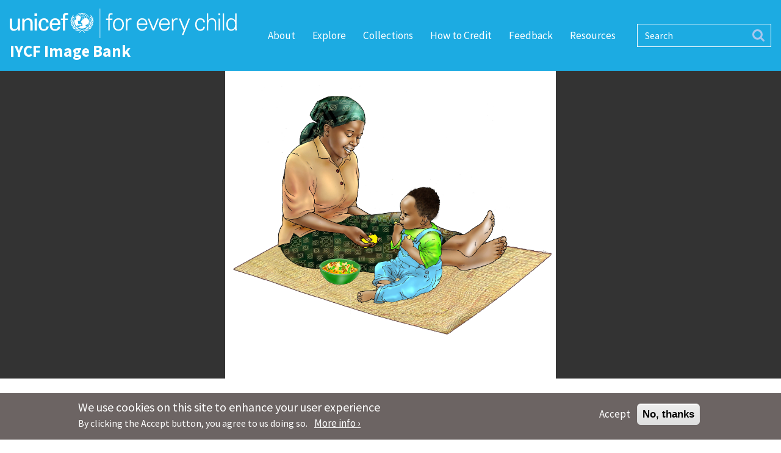

--- FILE ---
content_type: text/html; charset=UTF-8
request_url: https://iycfimagebank.org/content/complementary-feeding-complementary-feeding-9-12-months-9-12-mo-06b-non-country-specific
body_size: 19079
content:
<!DOCTYPE html>
<html lang="en" dir="ltr">
  <head>
    <meta charset="utf-8" />
<noscript><style>form.antibot * :not(.antibot-message) { display: none !important; }</style>
</noscript><script async src="https://www.googletagmanager.com/gtag/js?id=UA-98637273-1"></script>
<script>window.dataLayer = window.dataLayer || [];function gtag(){dataLayer.push(arguments)};gtag("js", new Date());gtag("set", "developer_id.dMDhkMT", true);gtag("config", "UA-98637273-1", {"groups":"default","anonymize_ip":true,"link_attribution":true,"allow_ad_personalization_signals":false,"page_path":location.pathname + location.search + location.hash});gtag("config", "G-1S92NVJN4K", {"groups":"default","link_attribution":true,"allow_ad_personalization_signals":false,"page_location":location.pathname + location.search + location.hash});</script>
<link rel="canonical" href="https://iycfimagebank.org/content/complementary-feeding-complementary-feeding-9-12-months-9-12-mo-06b-non-country-specific" />
<meta name="Generator" content="Drupal 11 (https://www.drupal.org)" />
<meta name="MobileOptimized" content="width" />
<meta name="HandheldFriendly" content="true" />
<meta name="viewport" content="width=device-width, initial-scale=1, shrink-to-fit=no" />
<style>div#sliding-popup, div#sliding-popup .eu-cookie-withdraw-banner, .eu-cookie-withdraw-tab {background: #6C6463} div#sliding-popup.eu-cookie-withdraw-wrapper { background: transparent; } #sliding-popup h1, #sliding-popup h2, #sliding-popup h3, #sliding-popup p, #sliding-popup label, #sliding-popup div, .eu-cookie-compliance-more-button, .eu-cookie-compliance-secondary-button, .eu-cookie-withdraw-tab { color: #ffffff;} .eu-cookie-withdraw-tab { border-color: #ffffff;}</style>
<meta http-equiv="x-ua-compatible" content="ie=edge" />
<link rel="icon" href="/themes/custom/iycf/favicon.ico" type="image/vnd.microsoft.icon" />
<script src="https://ptiib.s3.amazonaws.com/s3fs-public/eu_cookie_compliance/eu_cookie_compliance.script.js?VersionId=oCIhZWexZDDFPKLENb0rQ5aKDKkWwz5Y?0" defer></script>

    <title>Complementary Feeding - Complementary Feeding 9-12 months 9-12 mo - 06B - Non-country specific | IYCF Image Bank</title>
    <link rel="stylesheet" media="all" href="/core/assets/vendor/jquery.ui/themes/base/core.css?t8vaqs" />
<link rel="stylesheet" media="all" href="/core/assets/vendor/jquery.ui/themes/base/controlgroup.css?t8vaqs" />
<link rel="stylesheet" media="all" href="/core/assets/vendor/jquery.ui/themes/base/checkboxradio.css?t8vaqs" />
<link rel="stylesheet" media="all" href="/core/assets/vendor/jquery.ui/themes/base/resizable.css?t8vaqs" />
<link rel="stylesheet" media="all" href="/core/assets/vendor/jquery.ui/themes/base/button.css?t8vaqs" />
<link rel="stylesheet" media="all" href="/core/assets/vendor/jquery.ui/themes/base/dialog.css?t8vaqs" />
<link rel="stylesheet" media="all" href="/core/misc/components/progress.module.css?t8vaqs" />
<link rel="stylesheet" media="all" href="/core/misc/components/ajax-progress.module.css?t8vaqs" />
<link rel="stylesheet" media="all" href="/core/modules/system/css/components/align.module.css?t8vaqs" />
<link rel="stylesheet" media="all" href="/core/modules/system/css/components/container-inline.module.css?t8vaqs" />
<link rel="stylesheet" media="all" href="/core/modules/system/css/components/clearfix.module.css?t8vaqs" />
<link rel="stylesheet" media="all" href="/core/modules/system/css/components/hidden.module.css?t8vaqs" />
<link rel="stylesheet" media="all" href="/core/modules/system/css/components/js.module.css?t8vaqs" />
<link rel="stylesheet" media="all" href="/core/modules/ckeditor5/css/ckeditor5.dialog.fix.css?t8vaqs" />
<link rel="stylesheet" media="all" href="/core/modules/views/css/views.module.css?t8vaqs" />
<link rel="stylesheet" media="all" href="/modules/composer/eu_cookie_compliance/css/eu_cookie_compliance.css?t8vaqs" />
<link rel="stylesheet" media="all" href="/core/assets/vendor/jquery.ui/themes/base/theme.css?t8vaqs" />
<link rel="stylesheet" media="all" href="https://unpkg.com/aos@2.3.1/dist/aos.css" />
<link rel="stylesheet" media="all" href="/modules/composer/bootstrap_styles/css/bs_example_classes/background-color-classes.css?t8vaqs" />
<link rel="stylesheet" media="all" href="/modules/composer/bootstrap_styles/css/bs_example_classes/border-classes.css?t8vaqs" />
<link rel="stylesheet" media="all" href="/modules/composer/bootstrap_styles/css/bs_example_classes/margin-classes.css?t8vaqs" />
<link rel="stylesheet" media="all" href="/modules/composer/bootstrap_styles/css/bs_example_classes/padding-classes.css?t8vaqs" />
<link rel="stylesheet" media="all" href="/modules/composer/bootstrap_styles/css/bs_example_classes/text-alignment-classes.css?t8vaqs" />
<link rel="stylesheet" media="all" href="/modules/composer/bootstrap_styles/css/bs_example_classes/text-color-classes.css?t8vaqs" />
<link rel="stylesheet" media="all" href="/modules/composer/extlink/css/extlink.css?t8vaqs" />
<link rel="stylesheet" media="all" href="/themes/composer/bootstrap_barrio/css/components/variables.css?t8vaqs" />
<link rel="stylesheet" media="all" href="/themes/composer/bootstrap_barrio/css/components/file.css?t8vaqs" />
<link rel="stylesheet" media="all" href="/themes/composer/bootstrap_barrio/css/components/user.css?t8vaqs" />
<link rel="stylesheet" media="all" href="/themes/composer/bootstrap_barrio/css/components/progress.css?t8vaqs" />
<link rel="stylesheet" media="all" href="/themes/composer/bootstrap_barrio/css/components/node.css?t8vaqs" />
<link rel="stylesheet" media="all" href="/themes/composer/bootstrap_barrio/css/components/affix.css?t8vaqs" />
<link rel="stylesheet" media="all" href="/themes/composer/bootstrap_barrio/css/components/book.css?t8vaqs" />
<link rel="stylesheet" media="all" href="/themes/composer/bootstrap_barrio/css/components/contextual.css?t8vaqs" />
<link rel="stylesheet" media="all" href="/themes/composer/bootstrap_barrio/css/components/feed-icon.css?t8vaqs" />
<link rel="stylesheet" media="all" href="/themes/composer/bootstrap_barrio/css/components/field.css?t8vaqs" />
<link rel="stylesheet" media="all" href="/themes/composer/bootstrap_barrio/css/components/header.css?t8vaqs" />
<link rel="stylesheet" media="all" href="/themes/composer/bootstrap_barrio/css/components/help.css?t8vaqs" />
<link rel="stylesheet" media="all" href="/themes/composer/bootstrap_barrio/css/components/icons.css?t8vaqs" />
<link rel="stylesheet" media="all" href="/themes/composer/bootstrap_barrio/css/components/image-button.css?t8vaqs" />
<link rel="stylesheet" media="all" href="/themes/composer/bootstrap_barrio/css/components/item-list.css?t8vaqs" />
<link rel="stylesheet" media="all" href="/themes/composer/bootstrap_barrio/css/components/list-group.css?t8vaqs" />
<link rel="stylesheet" media="all" href="/themes/composer/bootstrap_barrio/css/components/media.css?t8vaqs" />
<link rel="stylesheet" media="all" href="/themes/composer/bootstrap_barrio/css/components/page.css?t8vaqs" />
<link rel="stylesheet" media="all" href="/themes/composer/bootstrap_barrio/css/components/search-form.css?t8vaqs" />
<link rel="stylesheet" media="all" href="/themes/composer/bootstrap_barrio/css/components/shortcut.css?t8vaqs" />
<link rel="stylesheet" media="all" href="/themes/composer/bootstrap_barrio/css/components/sidebar.css?t8vaqs" />
<link rel="stylesheet" media="all" href="/themes/composer/bootstrap_barrio/css/components/site-footer.css?t8vaqs" />
<link rel="stylesheet" media="all" href="/themes/composer/bootstrap_barrio/css/components/skip-link.css?t8vaqs" />
<link rel="stylesheet" media="all" href="/themes/composer/bootstrap_barrio/css/components/table.css?t8vaqs" />
<link rel="stylesheet" media="all" href="/themes/composer/bootstrap_barrio/css/components/tabledrag.css?t8vaqs" />
<link rel="stylesheet" media="all" href="/themes/composer/bootstrap_barrio/css/components/tableselect.css?t8vaqs" />
<link rel="stylesheet" media="all" href="/themes/composer/bootstrap_barrio/css/components/tablesort-indicator.css?t8vaqs" />
<link rel="stylesheet" media="all" href="/themes/composer/bootstrap_barrio/css/components/ui.widget.css?t8vaqs" />
<link rel="stylesheet" media="all" href="/themes/composer/bootstrap_barrio/css/components/tabs.css?t8vaqs" />
<link rel="stylesheet" media="all" href="/themes/composer/bootstrap_barrio/css/components/toolbar.css?t8vaqs" />
<link rel="stylesheet" media="all" href="/themes/composer/bootstrap_barrio/css/components/vertical-tabs.css?t8vaqs" />
<link rel="stylesheet" media="all" href="/themes/composer/bootstrap_barrio/css/components/views.css?t8vaqs" />
<link rel="stylesheet" media="all" href="/themes/composer/bootstrap_barrio/css/components/webform.css?t8vaqs" />
<link rel="stylesheet" media="all" href="/themes/composer/bootstrap_barrio/css/components/ui-dialog.css?t8vaqs" />
<link rel="stylesheet" media="all" href="/themes/composer/bootstrap_barrio/css/colors/messages/messages-white.css?t8vaqs" />
<link rel="stylesheet" media="all" href="//cdn.jsdelivr.net/npm/bootstrap@5.0.0-beta1/dist/css/bootstrap.min.css" />
<link rel="stylesheet" media="all" href="/themes/custom/iycf/css/style.css?t8vaqs" />
<link rel="stylesheet" media="all" href="/themes/custom/iycf/css/colors.css?t8vaqs" />
<link rel="stylesheet" media="print" href="/themes/composer/bootstrap_barrio/css/print.css?t8vaqs" />

    
  </head>
  <body class="layout-no-sidebars page-node-343 path-node node--type-images">
    <a href="#main-content" class="visually-hidden-focusable">
      Skip to main content
    </a>
    
      <div class="dialog-off-canvas-main-canvas" data-off-canvas-main-canvas>
    <div id="page-wrapper">
  <div id="page">
    <header id="header" class="header web-blue-background" role="banner" aria-label="Site header">
                      <nav class="navbar container-xxl px-3 px-xxl-0 navbar-expand-xl" id="navbar-main">
                        <section class="region region-header">
          <a href="/" title="Home" rel="home" class="navbar-brand white-text fw-bold d-flex flex-column">
              <svg width="388" height="50" viewBox="0 0 388 50" fill="none" xmlns="http://www.w3.org/2000/svg" class="d-inline-block align-top pe-3">
            <path fill-rule="evenodd" clip-rule="evenodd" d="M153.786 50H154.558V0H153.786V50ZM378.808 18.7964C374.233 18.7964 372.747 23.0568 372.747 26.9154C372.747 30.6532 373.831 35.7579 378.447 35.7579C383.705 35.7579 385.311 31.3768 385.311 26.7946C385.311 22.695 383.504 18.7964 378.808 18.7964ZM385.391 34.3911L385.311 34.2304C383.665 36.6421 381.216 37.9682 378.407 37.9682C372.427 37.9682 370.139 32.2614 370.139 27.1968C370.139 21.9718 372.427 16.5857 378.407 16.5857C381.096 16.5857 383.906 17.8721 385.311 20.2436L385.391 20.1632V8.34643H387.799V32.8236C387.799 34.3911 387.919 35.9993 388 37.3654H385.511L385.391 34.3911ZM364.034 37.3654H366.442V8.34643H364.034V37.3654ZM356.903 37.3654H359.311V17.1889H356.903V37.3654ZM356.701 11.3611H359.511V8.34679H356.701V11.3611ZM339.362 20.2436H339.442C340.847 17.7514 343.135 16.5857 345.744 16.5857C352.326 16.5857 352.848 22.4139 352.848 24.745V37.3654H350.44V24.3432C350.44 20.8464 348.433 18.7964 345.142 18.7964C341.168 18.7964 339.362 22.1325 339.362 25.75V37.3654H336.953V8.34643H339.362V20.2436ZM330.989 23.3786C330.788 20.2836 328.821 18.7964 325.49 18.7964C321.797 18.7964 319.509 22.655 319.509 27.2371C319.509 31.8593 321.797 35.7579 325.49 35.7579C328.621 35.7579 330.788 33.8289 330.989 31.0554H333.598C332.956 35.6775 330.306 37.9682 325.731 37.9682C319.71 37.9682 316.901 32.7836 316.901 27.2768C316.901 21.8111 319.911 16.5857 325.891 16.5857C330.025 16.5857 333.397 19.0779 333.598 23.3786H330.989ZM291.895 17.1889L298.678 34.07L305.421 17.1889H308.03L296.912 45.0821H294.263L297.313 37.3654L288.965 17.1889H291.895ZM279.693 37.3654H277.285V21.7307C277.325 20.1632 277.164 18.5554 277.084 17.1889H279.573L279.693 20.1632H279.773C280.496 18.1132 282.302 16.6664 284.309 16.5857C285.112 16.5457 285.914 16.5857 286.717 16.6261V18.9575C286.235 18.9171 285.714 18.7964 285.232 18.7964C281.66 18.7964 279.773 21.3689 279.693 25.2275V37.3654ZM270.939 25.6293C270.658 21.7307 268.571 18.7964 264.396 18.7964C260.463 18.7964 258.376 22.0925 258.055 25.6293H270.939ZM257.974 27.84C258.055 32.1407 260.022 35.7579 264.959 35.7579C267.808 35.7579 270.177 33.7079 270.778 30.9346H273.307C272.063 35.7579 269.053 37.9682 264.196 37.9682C258.176 37.9682 255.365 32.7836 255.365 27.2768C255.365 21.8111 258.376 16.5857 264.356 16.5857C271.1 16.5857 273.548 21.5296 273.548 27.84H257.974ZM238.576 17.1889L245.52 34.0296L252.223 17.1889H254.872L246.885 37.3654H244.155L235.927 17.1889H238.576ZM232.724 25.6293C232.443 21.7307 230.355 18.7964 226.181 18.7964C222.248 18.7964 220.16 22.0925 219.839 25.6293H232.724ZM219.759 27.84C219.839 32.1407 221.806 35.7579 226.743 35.7579C229.593 35.7579 231.961 33.7079 232.563 30.9346H235.092C233.847 35.7579 230.837 37.9682 225.981 37.9682C219.96 37.9682 217.15 32.7836 217.15 27.2768C217.15 21.8111 220.16 16.5857 226.141 16.5857C232.884 16.5857 235.333 21.5296 235.333 27.84H219.759ZM201.055 37.3654H198.647V21.7307C198.687 20.1632 198.526 18.5554 198.447 17.1889H200.935L201.055 20.1632H201.136C201.858 18.1132 203.664 16.6664 205.671 16.5857C206.474 16.5457 207.277 16.5857 208.08 16.6261V18.9575C207.598 18.9171 207.076 18.7964 206.594 18.7964C203.022 18.7964 201.136 21.3689 201.055 25.2275V37.3654ZM185.755 18.7964C180.898 18.7964 178.971 23.5393 178.971 27.2768C178.971 31.015 180.898 35.7579 185.755 35.7579C190.612 35.7579 192.538 31.015 192.538 27.2768C192.538 23.5393 190.612 18.7964 185.755 18.7964ZM195.147 27.2768C195.147 32.5825 192.177 37.9682 185.755 37.9682C179.333 37.9682 176.363 32.5825 176.363 27.2768C176.363 21.9718 179.333 16.5857 185.755 16.5857C192.177 16.5857 195.147 21.9718 195.147 27.2768ZM168.484 37.3654V19.3993H164.43V17.1889H168.484V12.8882C168.484 9.43143 169.889 7.86429 173.34 7.86429C174.103 7.86429 174.906 8.14536 175.628 8.30607V10.2357C175.147 10.155 174.625 10.0746 174.143 10.0746C170.852 10.0746 170.772 11.7225 170.892 14.6164V17.1889H175.468V19.3993H170.892V37.3654H168.484ZM90.7975 37.3971V19.8596H87.3276V17.1993H90.7975V12.8604C90.9216 8.43429 94.2506 7.26929 97.1042 7.26929C98.0265 7.26929 98.9146 7.50857 99.8412 7.6675V10.8443C99.1917 10.8104 98.5515 10.7218 97.906 10.7218C95.7418 10.7218 94.4946 11.2914 94.613 13.5V17.1993H99.2741V19.8596H94.613V37.3971H90.7975ZM82.4611 25.3718C82.5417 21.9939 81.0116 19.3789 77.317 19.3789C74.14 19.3789 72.2586 22.0654 72.2586 25.3718H82.4611ZM72.2586 28.0225C71.9776 31.5636 73.4238 35.2264 77.317 35.2264C80.2901 35.2264 81.7756 34.0618 82.2153 31.1175H86.2373C85.6317 35.7104 82.0962 37.9996 77.2796 37.9996C70.8113 37.9996 68.2362 33.4171 68.2362 27.4618C68.2362 21.5414 71.2154 16.5982 77.6002 16.5982C83.6234 16.7243 86.4731 20.5404 86.4731 26.1375V28.0225H72.2586ZM62.5458 23.6804C62.3443 21.145 61.142 19.3789 58.4086 19.3789C54.7568 19.3789 53.3484 22.5511 53.3484 27.3007C53.3484 32.0471 54.7568 35.2264 58.4086 35.2264C60.9366 35.2264 62.5034 33.5821 62.7027 30.6804H66.5232C66.1976 35.2264 62.8265 37.9996 58.3662 37.9996C51.9011 37.9996 49.3311 33.4171 49.3311 27.4618C49.3311 21.5414 52.3013 16.5982 58.6936 16.5982C62.951 16.5982 66.1616 19.2971 66.3563 23.6804H62.5458ZM25.136 20.1561H25.2176C26.5101 17.6064 29.3406 16.555 31.3624 16.555C32.7766 16.555 39.0433 16.9189 39.0433 23.4368V37.485H35.2043V24.6921C35.2043 21.3318 33.7884 19.5111 30.5539 19.5111C30.5539 19.5111 28.4496 19.3896 26.834 21.0082C26.2694 21.5739 25.2176 22.4646 25.2176 26.4332V37.485H21.3761V17.1614H25.136V20.1561ZM13.6263 17.1614H17.4672V37.485H13.7066V34.4886H13.6263C12.0892 37.0396 9.50164 38.0918 6.67051 38.0918C2.42597 38.0918 0 34.8532 0 30.7643V17.1614H3.8426V29.1861C3.8426 32.7089 4.65042 35.2989 8.32931 35.2989C9.90715 35.2989 12.0489 34.4886 12.857 32.3857C13.5832 30.4818 13.6263 28.0932 13.6263 27.6075V17.1614ZM42.6209 37.4661H46.4625V17.1436H42.6209V37.4661ZM42.2589 12.4064H46.8277V8.23536H42.2589V12.4064ZM134.717 30.2929L134.371 30.4732C133.213 31.2689 129.901 34.0996 129.657 35.0739L129.601 35.3L129.829 35.3186C133.445 35.63 134.314 32.8182 134.656 30.6746L134.687 30.4843L134.717 30.2929ZM122.96 37.0939C122.846 37.1479 120.253 38.4925 118.6 40.6586L118.5 40.7914L118.612 40.9125C118.727 41.0368 119 41.25 119.179 41.3107L119.302 41.3493C119.302 41.3493 119.387 41.2525 119.387 41.2514C120.972 39.2754 123.694 36.855 126.6 36.5539C127.061 37.0036 127.438 37.3439 128.061 37.5557C129.71 38.1121 132.557 37.8364 134.831 36.9057L135.369 36.685L134.808 36.5336C129.408 35.0668 125.291 35.9557 122.96 37.0939ZM140.2 31.5525C140.2 31.5525 139.783 31.6221 139.783 31.6221C138.249 31.8729 133.912 34.3229 133.245 35.3157L133.077 35.5661L133.375 35.6186C136.951 36.2443 138.858 33.8064 139.983 31.9175L140.091 31.7354L140.2 31.5525ZM137.084 25.9389L136.855 26.2425C136.017 27.3496 134.945 30.9746 134.905 32.4143C134.905 32.4143 134.925 32.6796 134.927 32.6857L134.982 33.0268C134.982 33.0268 135.235 32.8671 135.235 32.8671C136.73 31.9075 137.515 30.5221 137.566 28.7518C137.587 27.9689 137.464 27.1446 137.199 26.3021L137.141 26.1186L137.084 25.9389ZM138.044 21.71L137.925 22.1125C137.817 22.4754 137.754 23.0082 137.739 23.6518C137.693 25.4732 137.993 27.7761 138.368 28.4871L138.523 28.775L138.708 28.5025C139.254 27.6954 139.542 26.8264 139.565 25.9182C139.594 24.69 139.15 23.3568 138.276 22.0589L138.16 21.8843L138.044 21.71ZM138.091 17.7743L138.074 18.2079C138.016 19.6389 139.111 22.7154 139.938 23.8814L140.163 24.1957L140.287 23.8311C140.421 23.4375 140.499 23.0618 140.522 22.7104C140.674 20.4279 138.942 18.5843 138.406 18.0736L138.249 17.9236L138.091 17.7743ZM136.904 13.5421L137.048 14.0407C137.436 15.4089 138.803 17.8307 139.915 18.79L140.217 19.05L140.241 18.6129C140.354 16.7054 139.405 15.1379 137.341 13.8204L137.121 13.6807L136.904 13.5421ZM142.706 25.5207L142.313 25.77C140.575 26.8725 137.868 30.2179 137.346 31.6536L137.205 32.0329L137.591 31.9082C140.399 31.0068 142.216 27.8971 142.611 25.9775L142.66 25.7486L142.706 25.5207ZM143.107 19.5221L142.791 19.9064C141.685 21.2625 140.206 25.0464 140.161 26.3146L140.146 26.6936C140.146 26.6936 140.463 26.4879 140.463 26.4861C143.166 24.7146 143.235 21.3743 143.141 20.02L143.122 19.7711L143.107 19.5221ZM141.706 14.0896L141.516 14.5686C140.962 15.9814 140.709 19.1446 140.9 20.6546L141.072 21.5082L141.206 21.3379C141.206 21.3379 141.334 21.1704 141.334 21.1718C142.486 19.7668 142.527 17.8861 142.356 16.5557C142.234 15.6164 142.01 14.9104 141.886 14.5743L141.795 14.33L141.706 14.0896ZM137.943 10.6629L138.039 11.2157C138.375 13.1821 139.199 14.8868 140.297 15.8932L140.548 16.1221C140.548 16.1221 140.635 15.7246 140.635 15.7221C140.635 15.7221 140.662 15.5886 140.663 15.5818C140.94 13.5671 139.148 11.7311 138.363 11.035L138.153 10.8504L137.943 10.6629ZM112.391 30.4843L112.423 30.6746C112.763 32.8182 113.632 35.63 117.247 35.3186L117.478 35.3L117.42 35.0739C117.176 34.0996 113.864 31.2689 112.707 30.4732L112.36 30.2929L112.391 30.4843ZM112.271 36.5336L111.71 36.685L112.248 36.9057C114.519 37.8364 117.367 38.1121 119.018 37.5557C119.639 37.3439 120.015 37.0036 120.476 36.5539C123.382 36.855 126.104 39.2754 127.69 41.2514C127.69 41.2525 127.776 41.3493 127.776 41.3493L127.899 41.3107C128.078 41.25 128.352 41.0368 128.467 40.9125L128.579 40.7914L128.479 40.6586C126.824 38.4925 124.232 37.1479 124.118 37.0939C121.786 35.9557 117.668 35.0668 112.271 36.5336ZM106.985 31.7354L107.094 31.9175C108.22 33.8064 110.13 36.2443 113.702 35.6186L114 35.5661L113.831 35.3157C113.164 34.3229 108.829 31.8729 107.296 31.6221L106.877 31.5525L106.985 31.7354ZM109.932 26.1186L109.877 26.3021C109.615 27.1446 109.491 27.9689 109.513 28.7518C109.564 30.5221 110.346 31.9075 111.842 32.8671L112.095 33.0268L112.15 32.6857C112.15 32.6796 112.172 32.4143 112.172 32.4143C112.13 30.9746 111.059 27.3496 110.221 26.2425L109.989 25.9389L109.932 26.1186ZM108.92 21.8843L108.801 22.0589C107.928 23.3568 107.483 24.69 107.51 25.9182C107.534 26.8264 107.824 27.6954 108.371 28.5025L108.554 28.775L108.708 28.4871C109.085 27.7761 109.383 25.4732 109.34 23.6518C109.323 23.0082 109.258 22.4754 109.152 22.1125L109.037 21.71L108.92 21.8843ZM108.83 17.9236L108.671 18.0736C108.136 18.5843 106.404 20.4279 106.554 22.7104C106.577 23.0618 106.657 23.4375 106.792 23.8311L106.914 24.1957L107.138 23.8814C107.965 22.7154 109.063 19.6389 109.004 18.2079L108.985 17.7743L108.83 17.9236ZM110.059 13.7421L109.837 13.8771C107.747 15.1539 106.769 16.7021 106.843 18.6121L106.862 19.0489L107.166 18.7939C108.297 17.8571 109.71 15.4625 110.129 14.1032L110.279 13.6071L110.059 13.7421ZM104.42 25.7486L104.466 25.9775C104.86 27.8971 106.679 31.0068 109.486 31.9082L109.87 32.0329L109.731 31.6536C109.208 30.2179 106.501 26.8725 104.763 25.77L104.371 25.5207L104.42 25.7486ZM103.954 19.7711L103.937 20.02C103.841 21.3743 103.911 24.7146 106.612 26.4861C106.612 26.4879 106.933 26.6936 106.933 26.6936L106.919 26.3146C106.872 25.0464 105.394 21.2625 104.285 19.9064L103.971 19.5221L103.954 19.7711ZM105.283 14.33L105.193 14.5743C105.068 14.9104 104.842 15.6164 104.721 16.5557C104.552 17.8861 104.591 19.7668 105.745 21.1718C105.743 21.1704 105.871 21.3379 105.871 21.3379L106.005 21.5082L106.176 20.6546C106.367 19.1446 106.115 15.9814 105.562 14.5686L105.371 14.0896L105.283 14.33ZM108.924 10.8504L108.716 11.035C107.93 11.7311 106.138 13.5671 106.414 15.5818C106.414 15.5886 106.442 15.7221 106.442 15.7221C106.443 15.7246 106.532 16.1221 106.532 16.1221L106.781 15.8932C107.879 14.8868 108.703 13.1821 109.039 11.2157L109.134 10.6629L108.924 10.8504ZM131.279 30.9111C129.498 29.9325 129.463 28.5779 129.558 28.0789C129.653 27.5714 130.001 27.7939 130.222 27.7939C131.391 27.7939 132.622 27.4464 134.137 25.8968C135.847 24.1496 136.383 20.2679 133.756 17.7379C130.925 15.0096 127.915 15.4868 125.974 17.9382C125.576 18.4414 124.605 18.8089 123.765 18.7807C122.52 18.7332 123.304 19.7154 123.304 19.9182C123.304 20.1254 123.115 20.2679 123.004 20.2364C122.581 20.1154 122.752 20.7414 122.752 20.9314C122.752 21.1214 122.577 21.2171 122.484 21.2171C121.961 21.2171 122.105 21.6886 122.121 21.8189C122.136 21.9432 122.09 22.1621 121.915 22.2593C121.748 22.3536 121.552 22.7657 121.552 23.0818C121.552 23.6518 122.073 24.0457 122.944 24.6957C123.81 25.3446 123.921 25.9604 123.936 26.4043C123.953 26.8454 123.993 27.56 124.191 28.0329C124.425 28.6007 124.394 29.6457 123.195 29.6921C121.727 29.7514 119.122 30.925 118.901 31.005C118.073 31.2989 116.978 31.4054 116.125 31.1907C115.665 30.865 115.227 30.5089 114.812 30.1257C114.641 29.5346 114.938 28.9004 115.238 28.4739C115.727 28.9643 116.454 28.9321 116.862 28.9461C117.273 28.9643 119.278 28.6482 119.562 28.5532C119.848 28.4582 119.973 28.4896 120.147 28.5532C120.911 28.8314 121.962 28.915 122.389 27.4464C122.815 25.9761 121.806 26.3871 121.679 26.4504C121.552 26.515 121.377 26.4979 121.441 26.3725C121.629 25.9975 121.348 26.0368 121.189 26.0221C120.78 25.9818 120.243 26.4186 120.069 26.5757C119.894 26.7343 119.721 26.7182 119.658 26.6864C119.113 26.4154 117.492 26.8075 116.988 25.9271C117.036 25.6918 116.577 22.1171 116.343 21.5011C116.292 21.3686 116.247 21.1536 116.404 20.9171C116.816 20.2975 117.952 20.9629 118.569 20.9482C119.306 20.9275 119.424 20.6196 119.627 20.3704C119.82 20.1282 119.963 20.2643 120.069 20.1971C120.203 20.1096 120.076 19.9357 120.124 19.8414C120.172 19.7471 120.227 19.7936 120.351 19.6832C120.479 19.5704 120.334 19.3354 120.399 19.2407C120.581 18.9664 121.077 19.1854 120.78 18.4679C120.616 18.0725 120.843 17.6432 121.064 17.3593C121.422 16.8975 122.803 14.9514 120.368 12.9311C118.047 11.0043 115.693 11.1596 114.178 12.8043C112.664 14.4482 113.42 16.8536 113.578 17.485C113.736 18.1182 113.281 18.6911 112.757 18.94C112.342 19.1368 111.396 19.7682 110.682 20.3911C110.796 15.2321 113.924 10.6943 118.718 8.76179C118.922 9.01786 119.15 9.25929 119.397 9.48679C118.861 9.8775 117.696 10.9211 117.696 10.9211C117.696 10.9211 117.856 10.945 118.003 10.9818C118.106 11.0061 118.324 11.0714 118.324 11.0714C118.324 11.0714 119.35 10.1979 119.832 9.84929C120.207 10.1354 120.617 10.3732 121.051 10.5643C120.818 10.9596 120.234 12.0611 120.234 12.0611C120.234 12.0611 120.369 12.1414 120.49 12.2225C120.612 12.3039 120.688 12.3754 120.688 12.3754C120.688 12.3754 121.326 11.1711 121.568 10.7689C122.105 10.9475 122.664 11.0514 123.23 11.0764V13.2832C122.917 13.2743 122.108 13.2414 121.781 13.2075L121.575 13.1871L121.69 13.3586C121.777 13.4868 121.844 13.6121 121.904 13.7268L121.927 13.7743L121.981 13.7793C122.218 13.7986 122.956 13.825 123.23 13.8318V17.8468H123.787V16.9282C124.603 16.8889 125.281 16.8325 126.102 16.7618L126.137 16.7571L126.856 16.1196L126.465 16.1536C125.598 16.2675 124.837 16.3196 124.146 16.3582C124.146 16.3582 123.911 16.3721 123.787 16.3793V13.8311C124.794 13.8096 125.802 13.6693 126.788 13.41C127.058 14.0718 127.565 15.6807 127.565 15.6807L128.088 15.5164C128.088 15.5164 127.581 13.9207 127.315 13.2571C128.149 12.9986 128.956 12.6532 129.718 12.2343C130.333 12.9914 130.863 13.8175 131.301 14.695C130.907 14.8789 130.187 15.1339 130.189 15.1339C130.764 15.1975 131.202 15.3346 131.202 15.3346C131.202 15.3346 131.405 15.2475 131.535 15.1896C131.586 15.3046 131.687 15.5379 131.687 15.5379L132.407 15.8582L132.323 15.6579C132.323 15.6579 132.085 15.0864 132.029 14.9546C132.791 14.5771 133.541 14.1454 134.258 13.6632C135.623 15.7521 136.347 18.1775 136.347 20.6861C136.347 24.8521 134.356 28.5604 131.279 30.9111ZM122.113 7.91857C121.323 8.26393 120.567 8.67929 119.854 9.16571C119.639 8.97321 119.443 8.77 119.261 8.55929C120.182 8.23536 121.136 8.0225 122.113 7.91857ZM121.341 10.0954C120.974 9.94 120.633 9.74714 120.315 9.52C121.037 9.04179 121.811 8.63357 122.622 8.3C122.166 8.87179 121.732 9.47286 121.341 10.0954ZM123.23 8.41393V10.5268C122.769 10.5029 122.313 10.42 121.869 10.2839C122.28 9.64143 122.737 9.01536 123.23 8.41393ZM123.787 11.08C124.362 11.0532 124.926 10.9507 125.47 10.7689C125.878 11.4496 126.245 12.1643 126.567 12.9C125.657 13.1336 124.724 13.2632 123.787 13.2839V11.08ZM123.787 8.38893C124.28 8.98393 124.744 9.61857 125.168 10.2839C124.72 10.4218 124.255 10.505 123.787 10.5268V8.38893ZM126.727 9.52C126.405 9.74893 126.061 9.94107 125.702 10.0943C125.313 9.48071 124.875 8.88 124.41 8.295C125.222 8.62821 125.999 9.03893 126.727 9.52ZM127.774 8.56214C127.592 8.77929 127.396 8.98071 127.181 9.16714C126.475 8.6825 125.724 8.26857 124.94 7.92571C125.914 8.03036 126.864 8.24107 127.774 8.56214ZM129.356 11.8075C128.637 12.195 127.88 12.5118 127.102 12.7493C126.778 12.0043 126.404 11.2714 125.986 10.5657C126.418 10.3757 126.826 10.1389 127.207 9.85071C127.991 10.4218 128.711 11.08 129.356 11.8075ZM128.319 8.76607C129.385 9.1975 130.392 9.77714 131.317 10.4882C130.857 10.87 130.361 11.2186 129.842 11.5296C129.186 10.7757 128.446 10.0918 127.64 9.49107C127.884 9.26643 128.113 9.02607 128.319 8.76607ZM133.947 13.2093C133.263 13.6736 132.541 14.0911 131.794 14.4586C131.353 13.5732 130.817 12.7311 130.197 11.9561C130.746 11.62 131.27 11.2468 131.755 10.8386C132.583 11.5339 133.32 12.3321 133.947 13.2093ZM123.513 7.28964C116.136 7.28964 110.135 13.2986 110.135 20.6861C110.135 28.0718 116.136 34.0818 123.513 34.0818C130.888 34.0818 136.89 28.0718 136.89 20.6861C136.89 13.2986 130.888 7.28964 123.513 7.28964Z" fill="white"/>
        </svg>
        <span>IYCF Image Bank</span>
    </a>
    
  </section>

                          <button class="navbar-toggler navbar-toggler-right collapsed" type="button" data-bs-toggle="collapse" data-bs-target="#CollapsingNavbar" aria-controls="CollapsingNavbar" aria-expanded="false" aria-label="Toggle navigation"><span class="navbar-toggler-icon"></span></button>
              <div class="collapse navbar-collapse justify-content-end justify-content-lg-between" id="CollapsingNavbar">
                  <nav role="navigation" aria-labelledby="block-iycf-main-menu-menu" id="block-iycf-main-menu" class="flex-grow-1 block block-menu navigation menu--main">
            
  <h2 class="visually-hidden" id="block-iycf-main-menu-menu">Main navigation</h2>
  

        
              <ul class="clearfix nav navbar-nav justify-content-xl-center">
                    <li class="nav-item">
                          <a href="/about" class="nav-link nav-link--about" data-drupal-link-system-path="node/1011">About</a>
              </li>
                <li class="nav-item">
                          <a href="/explore" class="nav-link nav-link--explore" data-drupal-link-system-path="explore">Explore</a>
              </li>
                <li class="nav-item">
                          <a href="/collections" class="nav-link nav-link--collections" data-drupal-link-system-path="node/1012">Collections</a>
              </li>
                <li class="nav-item">
                          <a href="/how-to-credit" class="nav-link nav-link--how-to-credit" data-drupal-link-system-path="node/1013">How to Credit</a>
              </li>
                <li class="nav-item">
                          <a href="/about/feedback" class="nav-link nav-link--about-feedback">Feedback</a>
              </li>
                <li class="nav-item">
                          <a href="/resources" class="nav-link nav-link--resources" data-drupal-link-system-path="node/1014">Resources</a>
              </li>
        </ul>
  


  </nav>
<div id="block-iycf-htmlsearchform" class="block-content-basic block block-block-content block-block-contentb6980cb1-b2a1-48cf-98a9-86d236f087d7">
  
    
      <div class="content">
      
            <div class="clearfix text-formatted field field--name-body field--type-text-with-summary field--label-hidden field__item"><div>
<form action="/explore" method="GET">
<div class="form-group relative"><span class="visually-hidden"><label class="control-label" for="html-search">Enter search</label></span><input class="form-control transparent" id="html-search" name="keys" placeholder="Search" type="text"> <span class="visually-hidden">Search</span></div>
</form>
</div>
</div>
      
    </div>
  </div>


                	          </div>
                                          </nav>
          </header>
          <div class="highlighted">
        <aside class="container section clearfix" role="complementary">
            <div data-drupal-messages-fallback class="hidden"></div>


        </aside>
      </div>
            <div id="main-wrapper" class="layout-main-wrapper clearfix">
              <div id="main" class="container-fluid">
          
          <div class="row row-offcanvas row-offcanvas-left clearfix">
              <main class="main-content col" id="content" role="main">
                <section class="section">
                  <a id="main-content" tabindex="-1"></a>
                    <div id="block-iycf-content" class="block block-system block-system-main-block">
  
    
      <div class="content">
      

<article class="node node--type-images node--view-mode-full clearfix">
  <div class="node__content clearfix">
    <div  class="row black-background _none"><div  class="w-100">  
  <div  class="container mx-auto text-center layout row layout-builder__layout">
    
                        <div  class="col-12">
          <div class="block block-layout-builder block-field-blocknodeimagesfield-image">
  
    
      <div class="content">
      
            <div class="field field--name-field-image field--type-image field--label-hidden field__item">  <img loading="lazy" src="https://ptiib.s3.amazonaws.com/images/images/987654generic06b.jpg?VersionId=EdxB9tZTJNgddi6tB9cKPGRgSTcvRwH_" width="3985" height="3700" alt="" class="img-fluid" />

</div>
      
    </div>
  </div>
<div class="block block-layout-builder block-extra-field-blocknodeimageslinks">
  
    
      <div class="content">
      


    </div>
  </div>

        </div>
                                                                                                                                                                                              
  </div>

</div></div><div  class="container mb-4 _none"><div  class="w-100">  
  <div  class="layout row layout-builder__layout">
    
                        <div  class="col-12">
          <div class="block block-layout-builder block-field-blocknodeimagestitle border-bottom border-primary mt-3">
  
    
      <div class="content">
      <h1 class="js-quickedit-page-title title"><span class="field field--name-title field--type-string field--label-hidden">Complementary Feeding - Complementary Feeding 9-12 months 9-12 mo - 06B - Non-country specific</span>
</h1>
    </div>
  </div>

        </div>
                                                                                                                                                                                              
  </div>

</div></div><div  class="container _none"><div  class="w-100">  
  <div  class="layout row layout-builder__layout">
    
                        <div  class="col-xl-6 col-lg-6 col-md-12 col-sm-12 col-12 mb-4 mb-lg-0">
          <div class="views-element-container block block-views block-views-blockdownload-the-design-file-block-1">
  
      <h2>Download the design file</h2>
    
      <div class="content">
      <div><div class="view view-download-the-design-file view-id-download_the_design_file view-display-id-block_1 js-view-dom-id-3c9542b584c89c4fc8cef50739da1652e4d49eccdf5f2d7fb310daeb60de3229">
  
    
      
      <div class="view-content row">
          <div class="download-link views-row">
    

            <div class="field field--name-field-file field--type-file field--label-hidden field__item">
<div class="table-responsive">
<table data-striping="1" class="table table-hover table-striped">
  
  
      <thead class=''>
      <tr>
                            <th>File - TIFF Format</th>
                            <th>Size</th>
              </tr>
    </thead>
  
      <tbody>
                      <tr class="odd">
                      <td>
<span class="file file--mime-image-tiff file--image"> <a href="https://ptiib.s3.amazonaws.com/images/files/987654generic06b.tif?VersionId=WtiDyw4u9DXYgIbQ_iDGYGnKzfWvbqmp" type="image/tiff" title="987654generic06b.tif" data-node-id="343">Complementary Feeding - Complementary Feeding 9-12 months 9-12 mo - 06B - Non-country specific</a></span>
</td>
                      <td>69.47 MB</td>
                  </tr>
          </tbody>
    </table>
</div></div>
      

  </div>

    </div>
  
          </div>
</div>

    </div>
  </div>
<div class="views-element-container block block-views block-views-blockdownload-low-resolution-files-block-1">
  
      <h2>Download low-resolution files</h2>
    
      <div class="content">
      <div><div class="view view-download-low-resolution-files view-id-download_low_resolution_files view-display-id-block_1 js-view-dom-id-893f200faa53523bc4b6f883160b66c3f726e31e17e307de1ff5045e83df80a3">
  
    
      
      <div class="view-content row">
      <div class="table-responsive col">
<table class="table table-hover table-striped views-table views-view-table cols-3">
        <thead class=''>
      <tr>
                            <th id="view-field-image-1-table-column" scope="col">Small</th>
                            <th id="view-field-image-2-table-column" scope="col">Large</th>
                            <th id="view-field-image-table-column" scope="col">Original</th>
              </tr>
    </thead>
    <tbody>
          <tr>
                            <td class="download-link" headers="view-field-image-1-table-column"><a href="https://ptiib.s3.amazonaws.com/styles/scale_828/s3/images/images/987654generic06b.jpg?VersionId=FJMaYtxuORnSWtUw8TfOlDVBM9mwvc1P&amp;itok=KH8QRM5E" data-node-id="343">Download</a> (65.06 KB)          </td>
                            <td class="download-link" headers="view-field-image-2-table-column"><a href="https://ptiib.s3.amazonaws.com/styles/iycf/s3/images/images/987654generic06b.jpg?VersionId=mjVrNluGTl6HdAgiD_DNzKhDcix8TQ00&amp;itok=qBrXfHtv" data-node-id="343">Download</a> (118.57 KB)          </td>
                            <td class="download-link" headers="view-field-image-table-column"><a href="https://ptiib.s3.amazonaws.com/images/images/987654generic06b.jpg?VersionId=EdxB9tZTJNgddi6tB9cKPGRgSTcvRwH_" data-node-id="343">Download</a> (667.36 KB)          </td>
              </tr>
      </tbody>
</table>
</div>

    </div>
  
            <div class="view-footer">
      <p class="small pb-4">Please credit  <a href="/organizations/unicefurc-chs" hreflang="und">UNICEF/URC-CHS</a> for the adaptation and use of this image (<a href="/content/complementary-feeding-complementary-feeding-9-12-months-9-12-mo-06b-non-country-specific" hreflang="en">Complementary Feeding - Complementary Feeding 9-12 months 9-12 mo - 06B - Non-country specific</a>) accessed from the USAID Advancing Nutrition-UNICEF IYCF Digital Image Bank (iycf.advancingnutrition.org). Commercial use, redistribution, or selling of these images and materials is prohibited.</p>
    </div>
    </div>
</div>

    </div>
  </div>
<div class="block block-layout-builder block-field-blocknodeimagesfield-organization">
  
    
      <div class="content">
      
  <div class="field field--name-field-organization field--type-entity-reference field--label-inline">
    <div class="field__label">Organization:</div>
              <div class="field__item"><a href="/organizations/unicefurc-chs" hreflang="und">UNICEF/URC-CHS</a></div>
          </div>

    </div>
  </div>
<div class="block block-layout-builder block-field-blocknodeimagesfield-year">
  
    
      <div class="content">
      
    </div>
  </div>
<div class="block block-layout-builder block-field-blocknodeimagesfield-country">
  
    
      <div class="content">
      
  <div class="field field--name-field-country field--type-entity-reference field--label-inline">
    <div class="field__label">Country:</div>
              <div class="field__item"><a href="/countries/non-country-specific" hreflang="und">Non-country specific</a></div>
          </div>

    </div>
  </div>
<div class="block block-layout-builder block-field-blocknodeimagesfield-nutrition-topic">
  
    
      <div class="content">
      
  <div class="field field--name-field-nutrition-topic field--type-entity-reference field--label-inline">
    <div class="field__label">Nutrition Topic:</div>
              <div class="field__item"><a href="/nutrition-topics/complementary-feeding" hreflang="und">Complementary Feeding</a></div>
          </div>

    </div>
  </div>
<div class="block block-layout-builder block-field-blocknodeimagesfield-practice">
  
    
      <div class="content">
      
  <div class="field field--name-field-practice field--type-entity-reference field--label-inline">
    <div class="field__label">Practice:</div>
              <div class="field__item"><a href="/practices/complementary-feeding-9-12-months-0" hreflang="und">Complementary Feeding 9-12 months</a></div>
          </div>

    </div>
  </div>
<div class="block block-layout-builder block-field-blocknodeimagesfield-age">
  
    
      <div class="content">
      
  <div class="field field--name-field-age field--type-entity-reference field--label-inline">
    <div class="field__label">Age:</div>
              <div class="field__item"><a href="/keywords/9-12-mo" hreflang="und">9-12 mo</a></div>
          </div>

    </div>
  </div>
<div class="block block-layout-builder block-field-blocknodeimagesfield-sector">
  
    
      <div class="content">
      
  <div class="field field--name-field-sector field--type-entity-reference field--label-inline">
    <div class="field__label">Sector:</div>
              <div class="field__item"><a href="/sectors/miycn" hreflang="und">MIYCN</a></div>
          </div>

    </div>
  </div>
<div class="block block-layout-builder block-field-blocknodeimagesfield-keywords">
  
    
      <div class="content">
      
  <div class="field field--name-field-keywords field--type-entity-reference field--label-inline">
    <div class="field__label mb-2">Keywords:</div>
          <div class='field__items row flex-wrap'>
              <div class="field__item mb-3 pe-0 col-auto"><a href="/keywords/complementary-feeding" hreflang="und">complementary feeding</a></div>
          <div class="field__item mb-3 pe-0 col-auto"><a href="/keywords/mother-and-child" hreflang="und">mother and child</a></div>
          <div class="field__item mb-3 pe-0 col-auto"><a href="/keywords/infant" hreflang="und">infant</a></div>
          <div class="field__item mb-3 pe-0 col-auto"><a href="/keywords/nutrition" hreflang="und">nutrition</a></div>
          <div class="field__item mb-3 pe-0 col-auto"><a href="/keywords/feeding" hreflang="und">feeding</a></div>
          <div class="field__item mb-3 pe-0 col-auto"><a href="/keywords/bowl" hreflang="und">bowl</a></div>
          <div class="field__item mb-3 pe-0 col-auto"><a href="/keywords/hand-feeding" hreflang="und">hand feeding</a></div>
              </div>
      </div>

    </div>
  </div>

        </div>
                              <div  class="col-xl-6 col-lg-6 col-md-12 col-sm-12 col-12">
          <div class="views-element-container block block-views block-views-blockrelated-images-block-1">
  
    
      <div class="content">
      <div><div class="view view-related-images view-id-related_images view-display-id-block_1 js-view-dom-id-9382bbb70a72ab20a4ee85a1182d67c97e7cd0b939420e5ce156d5454047bcc4">
  
    
      <div class="view-header">
      <h2 class="d-flex align-items-center">Related Images <span class="ms-2 dark-gray-text fw-normal fs-5">(from the same context)</span></h2>
    </div>
      
      <div class="view-content row">
      <div id="views-bootstrap-related-images-block-1"  class="grid views-view-grid row">
          <div class="mb-3 col-sm-12 col-md-6 col-lg-6"><div><div>  <a href="/content/breastfeeding-breastfeeding-6mo-0-6-mo-01a-non-country-specific"><img loading="lazy" src="https://ptiib.s3.amazonaws.com/styles/medium/s3/images/images/987654generic01a.jpg?VersionId=qJOHpeiKLANKnQM_8z.HvOsrOrpI0A48&amp;itok=op27tIxS" width="208" height="220" alt="" class="image-style-medium img-fluid" />

</a>
</div></div></div>
          <div class="mb-3 col-sm-12 col-md-6 col-lg-6"><div><div>  <a href="/content/breastfeeding-breastfeeding-9-12mo-9-12-mo-01b-non-country-specific"><img loading="lazy" src="https://ptiib.s3.amazonaws.com/styles/medium/s3/images/images/987654generic01b.jpg?VersionId=0TBCpCLBS3TRVbt31XFLFp9nAGIrMcOp&amp;itok=cQMcZGGz" width="212" height="220" alt="" class="image-style-medium img-fluid" />

</a>
</div></div></div>
          <div class="mb-3 col-sm-12 col-md-6 col-lg-6"><div><div>  <a href="/content/complementary-feeding-complementary-feeding-6mo-6-mo-02-non-country-specific"><img loading="lazy" src="https://ptiib.s3.amazonaws.com/styles/medium/s3/images/images/987654generic02.jpg?VersionId=qE4pf2ytqXmjs3ZpbeDLq827hX7fDGmG&amp;itok=oHBlrBtr" width="220" height="205" alt="Complementary feeding - Complementary feeding 6mo 6 mo - 02 - Non-country specific" class="image-style-medium img-fluid" />

</a>
</div></div></div>
          <div class="mb-3 col-sm-12 col-md-6 col-lg-6"><div><div>  <a href="/content/breastfeeding-breastfeeding-7-9pm-6-9-mo-03a-non-country-specific"><img loading="lazy" src="https://ptiib.s3.amazonaws.com/styles/medium/s3/images/images/987654generic03a.jpg?VersionId=wDZ0EikX8lfVYZU8_jZ_ksEwLtK8L9nl&amp;itok=0FjddX8v" width="204" height="220" alt="" class="image-style-medium img-fluid" />

</a>
</div></div></div>
    </div>

    </div>
  
                    <nav aria-label="Page navigation">
        <h4 class="visually-hidden">Pagination</h4>
        <ul class="js-pager__items pagination">
                                <li class="page-item">
              <span class="page-link">
                Page 1              </span>
            </li>
                                <li class="page-item">
              <a class="page-link" href="/content/complementary-feeding-complementary-feeding-9-12-months-9-12-mo-06b-non-country-specific?page=1%2C0%2C%2C0" title="Go to next page" rel="next">
                <span class="visually-hidden">Next page</span>
                <span aria-hidden="true">›</span>
              </a>
            </li>
                  </ul>
      </nav>
    
          </div>
</div>

    </div>
  </div>
<div class="views-element-container block block-views block-views-blocksimilar-images-block-1">
  
    
      <div class="content">
      <div><div class="view view-similar-images view-id-similar_images view-display-id-block_1 js-view-dom-id-9ed806bc44255bbd68315be7c7daef2ad3e3b833c9161cdd7ca848e164cf5537">
  
    
      <div class="view-header">
      <h2 class="d-flex align-items-center">Similar Images <span class="ms-2 dark-gray-text fw-normal fs-5">(from other contexts)</span></h2>
    </div>
      
      <div class="view-content row">
      <div id="views-bootstrap-similar-images-block-1"  class="grid views-view-grid row">
          <div class="mb-3 col-sm-12 col-md-6 col-lg-6"><div><div>  <a href="/content/breastfeeding-breastfeeding-6mo-01-china"><img loading="lazy" src="https://ptiib.s3.amazonaws.com/styles/medium/s3/images/images/987654china01.jpg?VersionId=24ahqgwWDGjuur1apSDpwVE2UhG2naQz&amp;itok=S7HqIDSF" width="206" height="220" alt="Breastfeeding - Breastfeeding 6mo - 01 - China" class="image-style-medium img-fluid" />

</a>
</div></div></div>
          <div class="mb-3 col-sm-12 col-md-6 col-lg-6"><div><div>  <a href="/content/breastfeeding-breastfeeding-6mo-6mo-01-kyrgyz-republic"><img loading="lazy" src="https://ptiib.s3.amazonaws.com/styles/medium/s3/images/images/987654kyrgyzrepublic01.jpg?VersionId=RZgSEYetja.1JdJ7_LR0_fZTSI.ZXS4Z&amp;itok=p-346Hxy" width="220" height="220" alt="" class="image-style-medium img-fluid" />

</a>
</div></div></div>
          <div class="mb-3 col-sm-12 col-md-6 col-lg-6"><div><div>  <a href="/content/complementary-feeding-complementary-feeding-6mo-6-mo-02-ciycf23"><img loading="lazy" src="https://ptiib.s3.amazonaws.com/styles/medium/s3/images/images/987654CIYCF2302.jpg?VersionId=jw5n.eKKsPpBeLAV6ucKzpRDy9Y5Iqwh&amp;itok=gehjJLRc" width="220" height="157" alt="Complementary feeding - Complementary feeding 6mo 6 mo - 02 - Updated Non-country specific" class="image-style-medium img-fluid" />

</a>
</div></div></div>
          <div class="mb-3 col-sm-12 col-md-6 col-lg-6"><div><div>  <a href="/content/complementary-feeding-complementary-feeding-6mo-6-mo-02b-kyrgyz-republic"><img loading="lazy" src="https://ptiib.s3.amazonaws.com/styles/medium/s3/images/images/987654kyrgyzrepublic02b.jpg?VersionId=PpZPTVQEb81Gg7uJMcpgiSJqzUMgjmb6&amp;itok=73-BeAzg" width="220" height="171" alt="" class="image-style-medium img-fluid" />

</a>
</div></div></div>
    </div>

    </div>
  
                    <nav aria-label="Page navigation">
        <h4 class="visually-hidden">Pagination</h4>
        <ul class="js-pager__items pagination">
                                <li class="page-item">
              <span class="page-link">
                Page 1              </span>
            </li>
                                <li class="page-item">
              <a class="page-link" href="/content/complementary-feeding-complementary-feeding-9-12-months-9-12-mo-06b-non-country-specific?page=0%2C1%2C%2C0" title="Go to next page" rel="next">
                <span class="visually-hidden">Next page</span>
                <span aria-hidden="true">›</span>
              </a>
            </li>
                  </ul>
      </nav>
    
          </div>
</div>

    </div>
  </div>
<div class="views-element-container block block-views block-views-blockparent-card-block-1">
  
    
      <div class="content">
      <div><div class="view view-parent-card view-id-parent_card view-display-id-block_1 js-view-dom-id-48c642185b43c97809a4bacfd0002496849eca58afd87881078f8d81dd46f50f">
  
    
      
  
              
          </div>
</div>

    </div>
  </div>

        </div>
                                                                                                                                                                              
  </div>

</div></div>
  </div>
</article>

    </div>
  </div>


                </section>
              </main>
                                  </div>
        </div>
          </div>
        <footer class="site-footer">
              <div class="container">
                                <div class="site-footer__bottom">
                <section class="border-top border-primary mt-0 pt-4 region region-footer-fifth">
    <div id="block-footercontent" class="block-content-basic block block-block-content block-block-contenta51225eb-ba9d-4614-8938-87cc98452243">
  
    
      <div class="content">
      
            <div class="clearfix text-formatted field field--name-body field--type-text-with-summary field--label-hidden field__item"><div class="row mb-4 align-items-center"><div class="col-12 col-sm-12 text-center mb-4 mb-sm-0"><a href="https://www.jsi.com" target="_blank"><img src="https://ptiib.s3.amazonaws.com/s3fs-public/inline-images/jsi-logo.png?VersionId=v0ehMUtb6_8.yinVep2nM884ciV0Xs70" data-entity-uuid="187c4347-a790-47d9-9276-c73e60a1f2a0" data-entity-type="file" alt="JSI logo" width="146" height="100" loading="lazy"></a></div></div><div class="col-xl-8 offset-xl-2 mb-4 small">This website is managed by JSI Research &amp; Training Institute, Inc. (JSI) on behalf of UNICEF. The contents are the responsibility of JSI, and do not necessarily reflect the views of UNICEF.</div><p class="text-center"><a class="me-4" href="/privacy-policy">Privacy Policy</a><a class="me-4" href="/sitemap.xml">Sitemap</a></p></div>
      
    </div>
  </div>

  </section>

            </div>
                  </div>
          </footer>
  </div>
</div>

  </div>

    
    <script type="application/json" data-drupal-selector="drupal-settings-json">{"path":{"baseUrl":"\/","pathPrefix":"","currentPath":"node\/343","currentPathIsAdmin":false,"isFront":false,"currentLanguage":"en"},"pluralDelimiter":"\u0003","suppressDeprecationErrors":true,"ajaxPageState":{"libraries":"[base64]","theme":"iycf","theme_token":null},"ajaxTrustedUrl":[],"google_analytics":{"account":"UA-98637273-1","trackOutbound":true,"trackMailto":true,"trackTel":true,"trackDownload":true,"trackDownloadExtensions":"7z|aac|arc|arj|asf|asx|avi|bin|csv|doc(x|m)?|dot(x|m)?|exe|flv|gif|gz|gzip|hqx|jar|jpe?g|js|mp(2|3|4|e?g)|mov(ie)?|msi|msp|pdf|phps|png|ppt(x|m)?|pot(x|m)?|pps(x|m)?|ppam|sld(x|m)?|thmx|qtm?|ra(m|r)?|sea|sit|tar|tgz|torrent|txt|wav|wma|wmv|wpd|xls(x|m|b)?|xlt(x|m)|xlam|xml|z|zip","trackUrlFragments":true},"webform":{"dialog":{"options":{"narrow":{"title":"Narrow","width":600},"normal":{"title":"Normal","width":800},"wide":{"title":"Wide","width":1000}},"entity_type":"node","entity_id":"343"}},"data":{"extlink":{"extTarget":false,"extTargetAppendNewWindowDisplay":true,"extTargetAppendNewWindowLabel":"(opens in a new window)","extTargetNoOverride":false,"extNofollow":false,"extTitleNoOverride":false,"extNoreferrer":true,"extFollowNoOverride":false,"extClass":"ext","extLabel":"(link is external)","extImgClass":false,"extSubdomains":true,"extExclude":"","extInclude":"","extCssExclude":".btn","extCssInclude":"","extCssExplicit":"","extAlert":false,"extAlertText":"This link will take you to an external web site. We are not responsible for their content.","extHideIcons":false,"mailtoClass":"0","telClass":"","mailtoLabel":"(link sends email)","telLabel":"(link is a phone number)","extUseFontAwesome":false,"extIconPlacement":"before","extPreventOrphan":false,"extFaLinkClasses":"fa fa-external-link","extFaMailtoClasses":"fa fa-envelope-o","extAdditionalLinkClasses":"","extAdditionalMailtoClasses":"","extAdditionalTelClasses":"","extFaTelClasses":"fa fa-phone","allowedDomains":["ptiib.s3.amazonaws.com","photopea.com","www.photopea.com"],"extExcludeNoreferrer":""}},"eu_cookie_compliance":{"cookie_policy_version":"1.0.0","popup_enabled":true,"popup_agreed_enabled":false,"popup_hide_agreed":false,"popup_clicking_confirmation":false,"popup_scrolling_confirmation":false,"popup_html_info":"\u003Cdiv aria-labelledby=\u0022popup-text\u0022  class=\u0022eu-cookie-compliance-banner eu-cookie-compliance-banner-info eu-cookie-compliance-banner--opt-in\u0022\u003E\n  \u003Cdiv class=\u0022popup-content info eu-cookie-compliance-content\u0022\u003E\n        \u003Cdiv id=\u0022popup-text\u0022 class=\u0022eu-cookie-compliance-message\u0022 role=\u0022document\u0022\u003E\n      \u003Ch2 class=\u0022fs-5 fw-normal mb-0 mt-1\u0022\u003EWe use cookies on this site to enhance your user experience\u003C\/h2\u003E\u003Cp class=\u0022fs-6 fw-normal me-2\u0022\u003EBy clicking the Accept button, you agree to us doing so.\u003C\/p\u003E\n              \u003Cbutton type=\u0022button\u0022 class=\u0022find-more-button eu-cookie-compliance-more-button\u0022\u003EMore info \u203a\u003C\/button\u003E\n          \u003C\/div\u003E\n\n    \n    \u003Cdiv id=\u0022popup-buttons\u0022 class=\u0022eu-cookie-compliance-buttons\u0022\u003E\n            \u003Cbutton type=\u0022button\u0022 class=\u0022agree-button eu-cookie-compliance-secondary-button\u0022\u003EAccept\u003C\/button\u003E\n              \u003Cbutton type=\u0022button\u0022 class=\u0022decline-button eu-cookie-compliance-default-button\u0022\u003ENo, thanks\u003C\/button\u003E\n          \u003C\/div\u003E\n  \u003C\/div\u003E\n\u003C\/div\u003E","use_mobile_message":false,"mobile_popup_html_info":"\u003Cdiv aria-labelledby=\u0022popup-text\u0022  class=\u0022eu-cookie-compliance-banner eu-cookie-compliance-banner-info eu-cookie-compliance-banner--opt-in\u0022\u003E\n  \u003Cdiv class=\u0022popup-content info eu-cookie-compliance-content\u0022\u003E\n        \u003Cdiv id=\u0022popup-text\u0022 class=\u0022eu-cookie-compliance-message\u0022 role=\u0022document\u0022\u003E\n      \n              \u003Cbutton type=\u0022button\u0022 class=\u0022find-more-button eu-cookie-compliance-more-button\u0022\u003EMore info \u203a\u003C\/button\u003E\n          \u003C\/div\u003E\n\n    \n    \u003Cdiv id=\u0022popup-buttons\u0022 class=\u0022eu-cookie-compliance-buttons\u0022\u003E\n            \u003Cbutton type=\u0022button\u0022 class=\u0022agree-button eu-cookie-compliance-secondary-button\u0022\u003EAccept\u003C\/button\u003E\n              \u003Cbutton type=\u0022button\u0022 class=\u0022decline-button eu-cookie-compliance-default-button\u0022\u003ENo, thanks\u003C\/button\u003E\n          \u003C\/div\u003E\n  \u003C\/div\u003E\n\u003C\/div\u003E","mobile_breakpoint":768,"popup_html_agreed":false,"popup_use_bare_css":false,"popup_height":"auto","popup_width":"100%","popup_delay":1000,"popup_link":"https:\/\/www.unicef.org\/legal#privacy-policy","popup_link_new_window":true,"popup_position":false,"fixed_top_position":true,"popup_language":"en","store_consent":false,"better_support_for_screen_readers":true,"cookie_name":"","reload_page":false,"domain":"","domain_all_sites":false,"popup_eu_only":false,"popup_eu_only_js":false,"cookie_lifetime":100,"cookie_session":0,"set_cookie_session_zero_on_disagree":0,"disagree_do_not_show_popup":false,"method":"opt_in","automatic_cookies_removal":true,"allowed_cookies":"","withdraw_markup":"\u003Cbutton type=\u0022button\u0022 class=\u0022eu-cookie-withdraw-tab\u0022\u003EPrivacy settings\u003C\/button\u003E\n\u003Cdiv aria-labelledby=\u0022popup-text\u0022 class=\u0022eu-cookie-withdraw-banner\u0022\u003E\n  \u003Cdiv class=\u0022popup-content info eu-cookie-compliance-content\u0022\u003E\n    \u003Cdiv id=\u0022popup-text\u0022 class=\u0022eu-cookie-compliance-message\u0022 role=\u0022document\u0022\u003E\n      \u003Ch2\u003EWe use cookies on this site to enhance your user experience\u003C\/h2\u003E\u003Cp\u003EYou have given your consent for us to set cookies.\u003C\/p\u003E\n    \u003C\/div\u003E\n    \u003Cdiv id=\u0022popup-buttons\u0022 class=\u0022eu-cookie-compliance-buttons\u0022\u003E\n      \u003Cbutton type=\u0022button\u0022 class=\u0022eu-cookie-withdraw-button \u0022\u003EWithdraw consent\u003C\/button\u003E\n    \u003C\/div\u003E\n  \u003C\/div\u003E\n\u003C\/div\u003E","withdraw_enabled":false,"reload_options":0,"reload_routes_list":"","withdraw_button_on_info_popup":false,"cookie_categories":[],"cookie_categories_details":[],"enable_save_preferences_button":true,"cookie_value_disagreed":"0","cookie_value_agreed_show_thank_you":"1","cookie_value_agreed":"2","containing_element":"body","settings_tab_enabled":false,"olivero_primary_button_classes":"","olivero_secondary_button_classes":"","close_button_action":"close_banner","open_by_default":true,"modules_allow_popup":true,"hide_the_banner":false,"geoip_match":true,"unverified_scripts":[]},"views":{"ajax_path":"\/views\/ajax","ajaxViews":{"views_dom_id:48c642185b43c97809a4bacfd0002496849eca58afd87881078f8d81dd46f50f":{"view_name":"parent_card","view_display_id":"block_1","view_args":"343","view_path":"\/node\/343","view_base_path":null,"view_dom_id":"48c642185b43c97809a4bacfd0002496849eca58afd87881078f8d81dd46f50f","pager_element":3},"views_dom_id:9ed806bc44255bbd68315be7c7daef2ad3e3b833c9161cdd7ca848e164cf5537":{"view_name":"similar_images","view_display_id":"block_1","view_args":"343\/1471\/2307","view_path":"\/node\/343","view_base_path":null,"view_dom_id":"9ed806bc44255bbd68315be7c7daef2ad3e3b833c9161cdd7ca848e164cf5537","pager_element":1},"views_dom_id:9382bbb70a72ab20a4ee85a1182d67c97e7cd0b939420e5ce156d5454047bcc4":{"view_name":"related_images","view_display_id":"block_1","view_args":"2307\/1471\/343","view_path":"\/node\/343","view_base_path":null,"view_dom_id":"9382bbb70a72ab20a4ee85a1182d67c97e7cd0b939420e5ce156d5454047bcc4","pager_element":0}}},"user":{"uid":0,"permissionsHash":"807e53b400b828a55ccbf9feb5f3623ec1643e125691cf85fef2552db494ce81"}}</script>
<script src="/core/assets/vendor/jquery/jquery.min.js?v=4.0.0-rc.1"></script>
<script src="/core/assets/vendor/once/once.min.js?v=1.0.1"></script>
<script src="/core/misc/drupalSettingsLoader.js?v=11.3.2"></script>
<script src="/core/misc/drupal.js?v=11.3.2"></script>
<script src="/core/misc/drupal.init.js?v=11.3.2"></script>
<script src="/core/assets/vendor/jquery.ui/ui/version-min.js?v=11.3.2"></script>
<script src="/core/assets/vendor/jquery.ui/ui/data-min.js?v=11.3.2"></script>
<script src="/core/assets/vendor/jquery.ui/ui/disable-selection-min.js?v=11.3.2"></script>
<script src="/core/assets/vendor/jquery.ui/ui/jquery-patch-min.js?v=11.3.2"></script>
<script src="/core/assets/vendor/jquery.ui/ui/scroll-parent-min.js?v=11.3.2"></script>
<script src="/core/assets/vendor/jquery.ui/ui/unique-id-min.js?v=11.3.2"></script>
<script src="/core/assets/vendor/jquery.ui/ui/focusable-min.js?v=11.3.2"></script>
<script src="/core/assets/vendor/jquery.ui/ui/keycode-min.js?v=11.3.2"></script>
<script src="/core/assets/vendor/jquery.ui/ui/plugin-min.js?v=11.3.2"></script>
<script src="/core/assets/vendor/jquery.ui/ui/widget-min.js?v=11.3.2"></script>
<script src="/core/assets/vendor/jquery.ui/ui/labels-min.js?v=11.3.2"></script>
<script src="/core/assets/vendor/jquery.ui/ui/widgets/controlgroup-min.js?v=11.3.2"></script>
<script src="/core/assets/vendor/jquery.ui/ui/form-reset-mixin-min.js?v=11.3.2"></script>
<script src="/core/assets/vendor/jquery.ui/ui/widgets/mouse-min.js?v=11.3.2"></script>
<script src="/core/assets/vendor/jquery.ui/ui/widgets/checkboxradio-min.js?v=11.3.2"></script>
<script src="/core/assets/vendor/jquery.ui/ui/widgets/draggable-min.js?v=11.3.2"></script>
<script src="/core/assets/vendor/jquery.ui/ui/widgets/resizable-min.js?v=11.3.2"></script>
<script src="/core/assets/vendor/jquery.ui/ui/widgets/button-min.js?v=11.3.2"></script>
<script src="/core/assets/vendor/jquery.ui/ui/widgets/dialog-min.js?v=11.3.2"></script>
<script src="https://unpkg.com/aos@2.3.1/dist/aos.js"></script>
<script src="/core/assets/vendor/tabbable/index.umd.min.js?v=6.3.0"></script>
<script src="/core/assets/vendor/tua-body-scroll-lock/tua-bsl.umd.min.js?v=11.3.2"></script>
<script src="/themes/composer/bootstrap_barrio/js/barrio.js?v=11.3.2"></script>
<script src="/modules/composer/bootstrap_styles/js/plugins/scroll_effects/build.js?v=1.x"></script>
<script src="/modules/composer/eu_cookie_compliance/js/eu_cookie_compliance.min.js?t8vaqs"></script>
<script src="/modules/composer/extlink/js/extlink.js?t8vaqs"></script>
<script src="//cdn.jsdelivr.net/npm/bootstrap@5.0.0-beta1/dist/js/bootstrap.bundle.min.js"></script>
<script src="/core/misc/debounce.js?v=11.3.2"></script>
<script src="/core/misc/announce.js?v=11.3.2"></script>
<script src="/core/misc/message.js?v=11.3.2"></script>
<script src="/themes/composer/bootstrap_barrio/js/messages.js?t8vaqs"></script>
<script src="/themes/custom/iycf/js/global.js?v=11.3.2"></script>
<script src="/core/misc/jquery.form.js?v=4.3.0"></script>
<script src="/core/misc/progress.js?v=11.3.2"></script>
<script src="/core/assets/vendor/loadjs/loadjs.min.js?v=4.3.0"></script>
<script src="/core/misc/ajax.js?v=11.3.2"></script>
<script src="/core/modules/views/js/base.js?v=11.3.2"></script>
<script src="/core/modules/views/js/ajax_view.js?v=11.3.2"></script>
<script src="/core/misc/displace.js?v=11.3.2"></script>
<script src="/core/misc/position.js?v=11.3.2"></script>
<script src="/core/misc/dialog/dialog-deprecation.js?v=11.3.2"></script>
<script src="/core/misc/dialog/dialog.js?v=11.3.2"></script>
<script src="/core/misc/dialog/dialog.position.js?v=11.3.2"></script>
<script src="/core/misc/dialog/dialog.jquery-ui.js?v=11.3.2"></script>
<script src="/core/modules/ckeditor5/js/ckeditor5.dialog.fix.js?v=11.3.2"></script>
<script src="/core/misc/dialog/dialog.ajax.js?v=11.3.2"></script>
<script src="/modules/composer/webform/js/webform.drupal.dialog.js?t8vaqs"></script>
<script src="/modules/composer/webform/js/webform.dialog.js?t8vaqs"></script>

  </body>
</html>


--- FILE ---
content_type: text/javascript
request_url: https://iycfimagebank.org/themes/custom/iycf/js/global.js?v=11.3.2
body_size: 930
content:
/**
 * @file
 * Global utilities.
 *
 */
(function ($, Drupal) {

    'use strict';

    Drupal.behaviors.iycf = {
        attach: function (context, settings) {
            let imageThumbnails = document.querySelectorAll('.hidden-title-image');
            if (imageThumbnails.length > 0) {
                for (let i = 0; i < imageThumbnails.length; i++) {
                    imageThumbnails[i].addEventListener("mouseover", function (event) {
                        imageThumbnails[i].querySelector(".animated").classList.remove("hidden");
                    });
                    imageThumbnails[i].addEventListener("mouseleave", function (event) {
                        imageThumbnails[i].querySelector(".animated").classList.add("hidden");
                    });
                }
            }

            let imageLink = document.querySelectorAll('.download-link a');
            if (imageLink.length > 0) {
                processImageLinks(imageLink);
            }
        }
    };

    // Create cookie
    function createCookie(name, value, days) {
      let expirationDate;

        if (days) {
            let date = new Date()
            date.setTime(date.getTime() + days * 24 * 60 * 60 * 1000);
            expirationDate = '; expires=' + date.toUTCString();
        } else {
            expirationDate = ''
        }
        document.cookie = name + '=' + value + expirationDate + 'SameSite=1; Secure' + '; path=/';
    }

    // Read cookie
    function readCookie(name) {
        let nameEQ = name + '='
        let ca = document.cookie.split(';')

        for (let i = 0; i < ca.length; i++) {
            let c = ca[i]
            while (c.charAt(0) === ' ') {
                c = c.substring(1, c.length)
            }
            if (c.indexOf(nameEQ) === 0) {
                return c.substring(nameEQ.length, c.length)
            }
        }

        return false;
    }

    function processImageLinks(imageLink) {
        for (let i = 0; i < imageLink.length; i++) {
            if (imageLink[i].classList.contains('il-processed')) { return; }
            let originalUrl = imageLink[i].getAttribute('href');
            if (readCookie('email-prompted') === false || imageLink[i].classList.contains('cookie-set')) {
                imageLink[i].classList.add('webform-dialog', 'webform-dialog-wide', 'button');
                let nid = imageLink[i].dataset.nodeId;
                imageLink[i].setAttribute('href', `/content/image-use-form?source_entity_type=node&source_entity_id=${nid}`);
            }
            imageLink[i].addEventListener("click", function (event) {
                const $imageLink = $(imageLink[i]);
                if (readCookie('email-prompted') || imageLink[i].classList.contains('cookie-set') === true) {
                    $imageLink.off('click');
                    imageLink[i].classList.remove('webform-dialog', 'webform-dialog-wide', 'button');
                    imageLink[i].setAttribute('href', originalUrl);
                    window.location = originalUrl;
                }
                else {
                    if (imageLink[i].classList.contains('cookie-set') === false) {
                      // Get the value of the 'cookie-agreed' cookie.
                      const consentGiven = getCookieAgreedValue();
                      // Only proceed if consent is given (value is "1")
                      if (consentGiven === "2" || consentGiven === "1") {
                        createCookie('email-prompted', 'email-prompted', 1);
                      }
                      imageLink[i].classList.add('cookie-set');
                      imageLink[i].setAttribute('href', originalUrl);
                    }
                }
                imageLink[i].classList.remove('il-processed');
            });
            imageLink[i].classList.add('il-processed');
        }
    }

  /**
   * Gets the value of the cookie-agreed cookie.
   *
   * @return {string|null} The cookie value or null if not found.
   */
  function getCookieAgreedValue() {
    const cookies = document.cookie.split(';');

    for (let i = 0; i < cookies.length; i++) {
      let cookie = cookies[i].trim();

      if (cookie.indexOf('cookie-agreed=') === 0) {
        return cookie.substring('cookie-agreed='.length, cookie.length);
      }
    }

    return null;
  }

})(jQuery, Drupal);
